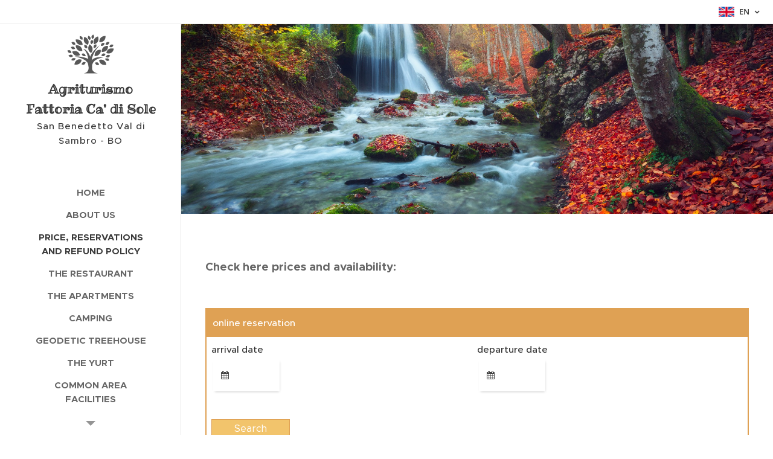

--- FILE ---
content_type: text/html;charset=UTF-8
request_url: https://book.octorate.com/octobook/site/widget/form.xhtml?sitekey=e518164298e3fdb6d612b69780768816
body_size: 1397
content:
<!DOCTYPE html>
<html xmlns="http://www.w3.org/1999/xhtml">
      
        <link rel="stylesheet" href="https://unpkg.com/primeflex@3.1.0/themes/saga-blue.css" />
        <link rel="stylesheet" href="https://unpkg.com/primeflex@3.1.0/themes/arya-blue.css" />
        <link rel="stylesheet" href="https://unpkg.com/primeflex@3.1.0/themes/vela-blue.css" /><body>
                <div data-accomodation="399283" data-dateformat="yy-mm-dd" class="octobook octobook15645 octobooklayoutDEFAULT octobookthemeORANGE octobookanchorNONE"><span class="octobooktitle">
                        <span>online reservation</span></span>
                   
                    <form action="https://book.octorate.com/octobook/site/reservation/result.xhtml" target="_top" method="GET" data-serialize="false">
                        <input type="hidden" name="siteKey" value="e518164298e3fdb6d612b69780768816" />
                        <input type="hidden" name="lang" value="en" />
                        <input type="hidden" name="ota" value="false" />
                        <div class="octorate-tooltip"><span class="nights"></span></div>
                            <div class="octobook-date octobookcheckin">
                                <label>arrival date</label>
                                <div class="textdate" style="display: none">
                                    <div>
                                        <table>
                                            <tr>
                                                <td class="day" rowspan="2">
                                                        <i class="fa fa-calendar"></i>
                                                </td>
                                                <td>
                                                    <span class="month"></span>
                                                    <span class="year"></span>
                                                </td>
                                            </tr>
                                            <tr>
                                                <td class="weekday"></td>
                                            </tr>
                                        </table>
                                    </div>
                                </div>
                                <div class="inputdate">
                                    <div>
                                            <input type="text" class="validate" name="checkin" placeholder="arrival date" data-advance="0" readonly="readonly" />

                                        <i class="fa fa-calendar"></i>
                                    </div>
                                </div>
                            </div>
                            <div class="octobook-date octobookcheckout">
                                <label>departure date</label>
                                <div class="textdate">
                                    <div>
                                        <table>
                                            <tr>
                                                <td class="day" rowspan="2">
                                                        <i class="fa fa-calendar"></i>
                                                </td>
                                                <td><span class="month"></span>
                                                    <span class="year"></span>
                                                </td>
                                            </tr>
                                            <tr>
                                                <td class="weekday"></td>
                                            </tr>
                                        </table>
                                    </div>
                                </div>
                                <div class="inputdate">
                                    <div>
                                            <input type="text" class="validate" name="checkout" placeholder="departure date" data-minstay="1" readonly="readonly" /><i class="fa fa-calendar"></i>
                                    </div>
                                </div>
                            </div>
                        <div class="octobooksubmit">
                            <label id="submitLabel"> </label>
                            <div>
                                <input type="submit" value="Search" />
                            </div>
                        </div>
                      
                    </form>
                   
                </div>
                <script type="text/javascript">
                    try {
                        
                        var o = octorate || {};
                        o.octobook = o.octobook || {};
                        o.octobook.calendarRange = true;
                        o.octobook.i18n = o.octobook.i18n || {};
                        o.octobook.i18n['en'] = {
                            monthNames: [
                                'January',
                                'February',
                                'March',
                                'April',
                                'May',
                                'June',
                                'July',
                                'August',
                                'September',
                                'October',
                                'November',
                                'December'
                            ],
                            monthNamesShort: [
                                'Jan',
                                'Feb',
                                'Mar',
                                'Apr',
                                'May',
                                'Jun',
                                'Jul',
                                'Aug',
                                'Sep',
                                'Oct',
                                'Nov',
                                'Dec'
                            ],
                            dayNames: [
                                'Sunday',
                                'Monday',
                                'Tuesday',
                                'Wednesday',
                                'Thursday',
                                'Friday',
                                'Saturday'
                            ],
                            dayNamesShort: [
                                'Su',
                                'Mo',
                                'Tu',
                                'We',
                                'Th',
                                'Fr',
                                'Sa'
                            ],
                            nightNames: [
                                'Night',
                                'Nights'
                            ],
                            firstDay: 7,
                            checkLabel: ["arrival date", "departure date"],
                        };
                    } catch (e) {
                        console.log(e);
                    }


                </script>
                <link rel="stylesheet" href="https://resx.octorate.com/octobook/resources/widget/css/widget.css" />
                <link rel="stylesheet" href="https://resx.octorate.com/octobook/resources/widget/css/jquery.css" /><style type="text/css">.octobook15645
{
    background: #fff;
    border-right: 2px solid #DFA154;
    border-left: 2px solid #DFA154;
    border-top: 2px solid #DFA154;
}

.octobook15645 .octobooksubmit > div > input {
    background: #F2C46C;
    border: 1px solid #DFA154;
    color: #fff;
}

.octobook15645 .octobooktitle {
    color: #FFF;
    background: #DFA154;
}

.octobook table td.day {
    color: #DFA154;
}

#ui-datepicker-div-octorate .ui-datepicker-calendar td.closed a {
    background-color: #DFA154;
    background: repeating-linear-gradient(45deg, transparent 2px, transparent 1px, #DFA154 3px, #DFA154 3px) !important;
}

#ui-datepicker-div-octorate td.ui-range-start a, #ui-datepicker-div-octorate td.ui-range-end a {
    background-color: #DFA154;
}</style></body>
</html>

--- FILE ---
content_type: text/css
request_url: https://unpkg.com/primeflex@3.1.0/themes/saga-blue.css
body_size: 527
content:
:root {
  --text-color:#495057;
  --text-color-secondary:#6c757d;
  --primary-color:#2196F3;
  --primary-color-text:#ffffff;
  --font-family:-apple-system, BlinkMacSystemFont, Segoe UI, Roboto, Helvetica, Arial, sans-serif, Apple Color Emoji, Segoe UI Emoji, Segoe UI Symbol;
  --surface-0: #ffffff;
  --surface-50: #FAFAFA;
  --surface-100: #F5F5F5;
  --surface-200: #EEEEEE;
  --surface-300: #E0E0E0;
  --surface-400: #BDBDBD;
  --surface-500: #9E9E9E;
  --surface-600: #757575;
  --surface-700: #616161;
  --surface-800: #424242;
  --surface-900: #212121;
  --surface-ground:#f8f9fa;
  --surface-section:#ffffff;
  --surface-card:#ffffff;
  --surface-overlay:#ffffff;
  --surface-border:#dee2e6;
  --surface-hover: #e9ecef;
  --content-padding:1rem;
  --inline-spacing:0.5rem;
  --border-radius:3px;
  --blue-50:#f4fafe;
  --blue-100:#cae6fc;
  --blue-200:#a0d2fa;
  --blue-300:#75bef8;
  --blue-400:#4baaf5;
  --blue-500:#2196f3;
  --blue-600:#1c80cf;
  --blue-700:#1769aa;
  --blue-800:#125386;
  --blue-900:#0d3c61;
  --green-50:#f6fbf6;
  --green-100:#d4ecd5;
  --green-200:#b2ddb4;
  --green-300:#90cd93;
  --green-400:#6ebe71;
  --green-500:#4caf50;
  --green-600:#419544;
  --green-700:#357b38;
  --green-800:#2a602c;
  --green-900:#1e4620;
  --yellow-50:#fffcf5;
  --yellow-100:#fef0cd;
  --yellow-200:#fde4a5;
  --yellow-300:#fdd87d;
  --yellow-400:#fccc55;
  --yellow-500:#fbc02d;
  --yellow-600:#d5a326;
  --yellow-700:#b08620;
  --yellow-800:#8a6a19;
  --yellow-900:#644d12;
  --cyan-50:#f2fcfd;
  --cyan-100:#c2eff5;
  --cyan-200:#91e2ed;
  --cyan-300:#61d5e4;
  --cyan-400:#30c9dc;
  --cyan-500:#00bcd4;
  --cyan-600:#00a0b4;
  --cyan-700:#008494;
  --cyan-800:#006775;
  --cyan-900:#004b55;
  --pink-50:#fef4f7;
  --pink-100:#fac9da;
  --pink-200:#f69ebc;
  --pink-300:#f1749e;
  --pink-400:#ed4981;
  --pink-500:#e91e63;
  --pink-600:#c61a54;
  --pink-700:#a31545;
  --pink-800:#801136;
  --pink-900:#5d0c28;
  --indigo-50:#f5f6fb;
  --indigo-100:#d1d5ed;
  --indigo-200:#acb4df;
  --indigo-300:#8893d1;
  --indigo-400:#6372c3;
  --indigo-500:#3f51b5;
  --indigo-600:#36459a;
  --indigo-700:#2c397f;
  --indigo-800:#232d64;
  --indigo-900:#192048;
  --teal-50:#f2faf9;
  --teal-100:#c2e6e2;
  --teal-200:#91d2cc;
  --teal-300:#61beb5;
  --teal-400:#30aa9f;
  --teal-500:#009688;
  --teal-600:#008074;
  --teal-700:#00695f;
  --teal-800:#00534b;
  --teal-900:#003c36;
  --orange-50:#fff8f2;
  --orange-100:#fde0c2;
  --orange-200:#fbc791;
  --orange-300:#f9ae61;
  --orange-400:#f79530;
  --orange-500:#f57c00;
  --orange-600:#d06900;
  --orange-700:#ac5700;
  --orange-800:#874400;
  --orange-900:#623200;
  --bluegray-50:#f7f9f9;
  --bluegray-100:#d9e0e3;
  --bluegray-200:#bbc7cd;
  --bluegray-300:#9caeb7;
  --bluegray-400:#7e96a1;
  --bluegray-500:#607d8b;
  --bluegray-600:#526a76;
  --bluegray-700:#435861;
  --bluegray-800:#35454c;
  --bluegray-900:#263238;
  --purple-50:#faf4fb;
  --purple-100:#e7cbec;
  --purple-200:#d4a2dd;
  --purple-300:#c279ce;
  --purple-400:#af50bf;
  --purple-500:#9c27b0;
  --purple-600:#852196;
  --purple-700:#6d1b7b;
  --purple-800:#561561;
  --purple-900:#3e1046;
  --gray-50: #FAFAFA;
  --gray-100: #F5F5F5;
  --gray-200: #EEEEEE;
  --gray-300: #E0E0E0;
  --gray-400: #BDBDBD;
  --gray-500: #9E9E9E;
  --gray-600: #757575;
  --gray-700: #616161;
  --gray-800: #424242;
  --gray-900: #212121;
}
